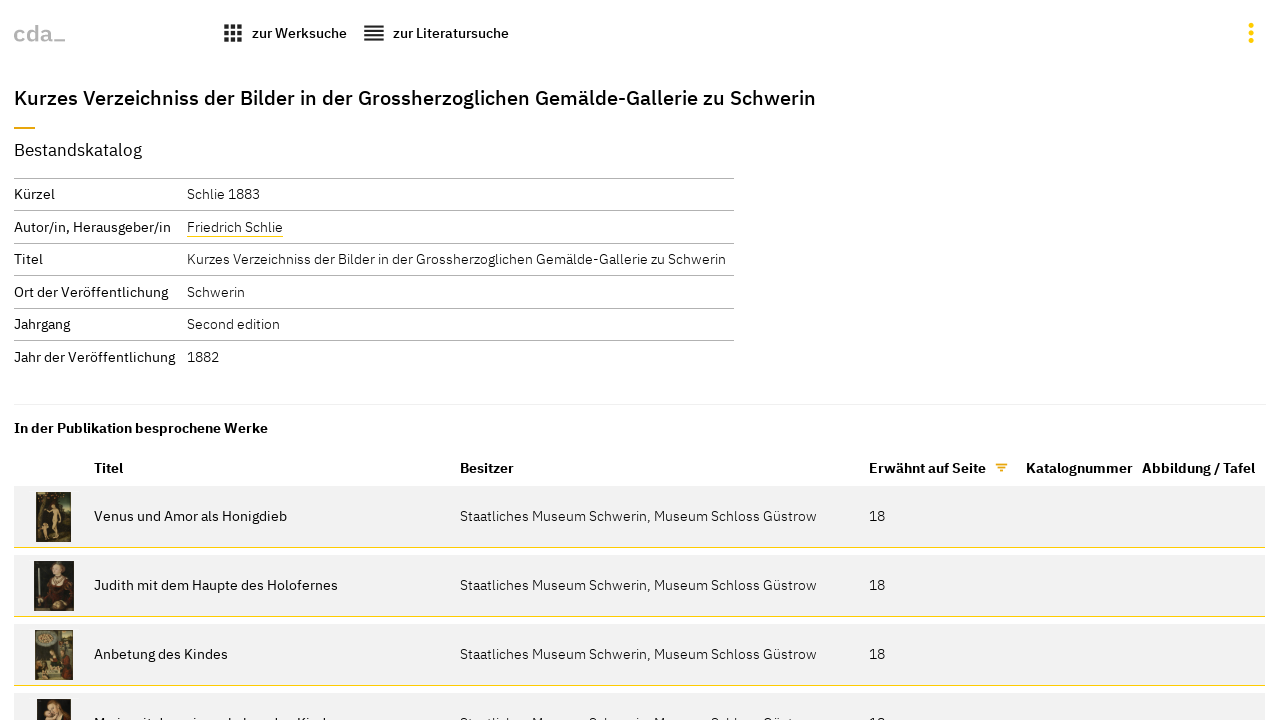

--- FILE ---
content_type: text/html
request_url: https://lucascranach.org/de/literature-28056/
body_size: 3769
content:
<!doctype html> 
  <html lang="de">
    <head>
      <title>cda :: Gemälde :: Kurzes Verzeichniss der Bilder in der Grossherzoglichen Gemälde-Gallerie zu Schwerin</title>
      
    <meta http-equiv="Content-Type" content="text/html; charset=utf-8">
    <meta name="viewport" content="width=device-width, initial-scale=1" />
    <meta property="og:title" content="Kurzes Verzeichniss der Bilder in der Grossherzoglichen Gemälde-Gallerie zu Schwerin">
    <meta property="og:description" content="undefined, Schlie 1883, Friedrich Schlie">
    <meta property="og:url" content="https://lucascranach.org/de/literature-28056/">
    <meta property="og:image" content="">
    <meta property="og:type" content="website">
    <meta name="description" content="undefined, Schlie 1883, Friedrich Schlie">
    <meta property="article:published_time" content="2025-11-17 15:40 CET">
    <meta name="author" content="Cranach Digital Archive Team // TH Köln">
    
    <!-- Matomo -->
    <script>
      var _paq = window._paq = window._paq || [];
      /* tracker methods like "setCustomDimension" should be called before "trackPageView" */
      _paq.push(["setDocumentTitle", document.domain + "/" + document.title]);
      _paq.push(["setDomains", ["*.lucascranach.org"]]);
      _paq.push(["disableCookies"]);
      _paq.push(['trackPageView']);
      _paq.push(['enableLinkTracking']);
      (function() {
        var u="//lucascranach.org/matomo/";
        _paq.push(['setTrackerUrl', u+'matomo.php']);
        _paq.push(['setSiteId', '1']);
        var d=document, g=d.createElement('script'), s=d.getElementsByTagName('script')[0];
        g.async=true; g.src=u+'matomo.js'; s.parentNode.insertBefore(g,s);
      })();
    </script>
    <!-- End Matomo Code -->
  
  
      <link href="/artefacts/compiled-assets/main.css" rel="stylesheet">
      <link href="/artefacts/assets/images/favicon.svg" rel="icon" type="image/svg">
      
      <script>
        const objectData = {};
        objectData.langCode = "de";
        objectData.imageStack = false;
        objectData.baseUrl = "https://lucascranach.org/de";
        objectData.imageBaseUrl = false;
        objectData.env = "external";
        objectData.translations = false;
        objectData.asseturl = "/artefacts/assets";
        objectData.inventoryNumber = "28056";
        objectData.navigationObjects = false;
      </script>

    </head>
    <body>
      <div id="page">
      
    <nav class="main-navigation js-navigation">
      <div class="primary-navigation">
        
    <a class="button button--is-transparent cda-logo-wrap" href="https://lucascranach.org">
      <img class="cda-logo" style="height: 1.2em" src="/artefacts/assets/images/cda-logo-bw.svg" alt="CDA Logo">
    </a>
  
    <a class="button button--is-transparent" href="https://lucascranach.org/de/search?kind=works&loadLatestSearchConfiguration=true">
      <span class="button__icon button__icon--is-large icon has-interaction">apps</span>
      <span class="button__text button__text--is-important">zur Werksuche</span>
    </a>
  
    <a class="button button--is-transparent js-go-to-search" href="https://lucascranach.org/de/search?kind=literature_references&loadLatestSearchConfiguration=true">
      <span class="button__icon button__icon--is-large icon has-interaction">reorder</span>
      <span class="button__text button__text--is-important">zur Literatursuche</span>
    </a>
  
      </div>
      <div class="secondary-navigation">
        
        <div class="options js-options">
          
    <ul class="switcher lang-selector" data-state="inactive" data-component="base/interacting/switcher">
      <li class="switcher-item "><a class="lang-selector__item lang-selector__item--is-active" href="https://lucascranach.org/de/literature-28056/">DE</a></li>
      <li class="switcher-item "><a class="lang-selector__item " href="https://lucascranach.org/en/literature-28056/">EN</a></li>
    </ul>
  
          <button 
            class="button button--is-transparent button__icon button__icon--is-large icon 
            has-interaction options__trigger" data-state="inactive"></button>
        </div>
        <div class="search-result-navigation js-search-result-navigation"></div>
      </div>
    </nav>
  
        <section class="literature-page js-main-content">
          <div class="grid-wrapper">
            
  <header class="artefact-header">
    
    <h1 id="28056-mainTitle" class="title">Kurzes Verzeichniss der Bilder in der Grossherzoglichen Gemälde-Gallerie zu Schwerin</h1>
    
  
    <h2 class="subtitle has-tight-separator">Bestandskatalog</h2>
  </header>
          </div>
          <div class="grid-wrapper">
            <div class="main-column">
              
    <dl class="definition-list is-grid is-loose">
      <dt class="definition-list__term">Kürzel</dt>
      <dd class="definition-list__definition">Schlie 1883</dd>
      <dt class="definition-list__term">Autor/in, Herausgeber/in</dt>
      <dd class="definition-list__definition"><a class="has-interaction is-stupid-link" href="https://lucascranach.org/de/intern/search?kind=literature_references&search_term=Friedrich+Schlie">Friedrich Schlie</a></dd>
      
      <dt class="definition-list__term">Titel</dt>
      <dd class="definition-list__definition">Kurzes Verzeichniss der Bilder in der Grossherzoglichen Gemälde-Gallerie zu Schwerin</dd>
      
      
      
      
      
      
      
      <dt class="definition-list__term">Ort der Veröffentlichung</dt><dd class="definition-list__definition">Schwerin</dd>
      <dt class="definition-list__term">Jahrgang</dt><dd class="definition-list__definition">Second edition</dd>
      <dt class="definition-list__term">Jahr der Veröffentlichung</dt><dd class="definition-list__definition">1882</dd>
      
      
      
      
      
      
      
    </dl>
  
            </div>
            <div class="marginal-content">
              <h3>In der Publikation besprochene Werke</h3>

              <div class="responsive-table-wrap">
                <table class="items-table sortable">
    <thead>
      <tr>
        <th></th>
        <th>Titel</th>
        <th>Besitzer</th>
        <th class="dir-u">Erwähnt auf Seite</th>
        <th>Katalognummer</th>
        <th>Abbildung / Tafel</th>
      </tr>
    </thead>
    <tbody>
      
    <tr class="related-item-row">
      <td class="related-item-image-field">
        <a href="https://lucascranach.org/de/DE_SMS_G199/">
          <figure class="related-item">
            <div class="related-item__image-holder">
              <img loading="lazy" src="https://lucascranach.org/imageserver-2022/DE_SMS_G199_FR246A/01_Overall/DE_SMS_G199_FR246A_2013-07_Overall-s.jpg" alt="Venus und Amor als Honigdieb">
            </div>
          </figure>
        </a>
      </td>
      <td class="related-item__title">Venus und Amor als Honigdieb</td>
      <td class="related-item__text">Staatliches Museum Schwerin, Museum Schloss Güstrow</td>
      <td>18</td>
      <td></td>
      <td></td>
    </tr>
    
    <tr class="related-item-row">
      <td class="related-item-image-field">
        <a href="https://lucascranach.org/de/DE_SMS_G201/">
          <figure class="related-item">
            <div class="related-item__image-holder">
              <img loading="lazy" src="https://lucascranach.org/imageserver-2022/DE_SMS_G201_FR359B/01_Overall/DE_SMS_G201_FR359B_2013-07_Overall-s.jpg" alt="Judith mit dem Haupte des Holofernes">
            </div>
          </figure>
        </a>
      </td>
      <td class="related-item__title">Judith mit dem Haupte des Holofernes</td>
      <td class="related-item__text">Staatliches Museum Schwerin, Museum Schloss Güstrow</td>
      <td>18</td>
      <td></td>
      <td></td>
    </tr>
    
    <tr class="related-item-row">
      <td class="related-item-image-field">
        <a href="https://lucascranach.org/de/DE_SMS_G204/">
          <figure class="related-item">
            <div class="related-item__image-holder">
              <img loading="lazy" src="https://lucascranach.org/imageserver-2022/DE_SMS_G204_FR-none/01_Overall/DE_SMS_G204_FR-none_2013-07_Overall-s.jpg" alt="Anbetung des Kindes">
            </div>
          </figure>
        </a>
      </td>
      <td class="related-item__title">Anbetung des Kindes</td>
      <td class="related-item__text">Staatliches Museum Schwerin, Museum Schloss Güstrow</td>
      <td>18</td>
      <td></td>
      <td></td>
    </tr>
    
    <tr class="related-item-row">
      <td class="related-item-image-field">
        <a href="https://lucascranach.org/de/DE_SMS_G575/">
          <figure class="related-item">
            <div class="related-item__image-holder">
              <img loading="lazy" src="https://lucascranach.org/imageserver-2022/DE_SMS_G575_FR-none/01_Overall/DE_SMS_G575_FR-none_2013-07_Overall-s.jpg" alt="Maria mit dem sie umhalsenden Kinde">
            </div>
          </figure>
        </a>
      </td>
      <td class="related-item__title">Maria mit dem sie umhalsenden Kinde</td>
      <td class="related-item__text">Staatliches Museum Schwerin, Museum Schloss Güstrow</td>
      <td>18</td>
      <td></td>
      <td></td>
    </tr>
    
    <tr class="related-item-row">
      <td class="related-item-image-field">
        <a href="https://lucascranach.org/de/DE_SMS_G576/">
          <figure class="related-item">
            <div class="related-item__image-holder">
              <img loading="lazy" src="https://lucascranach.org/imageserver-2022/DE_SMS_G576_FR-none/01_Overall/DE_SMS_G576_FR-none_2013-07_Overall-s.jpg" alt="Der verliebte Alte">
            </div>
          </figure>
        </a>
      </td>
      <td class="related-item__title">Der verliebte Alte</td>
      <td class="related-item__text">Staatliches Museum Schwerin, Museum Schloss Güstrow</td>
      <td>18</td>
      <td></td>
      <td></td>
    </tr>
    
    <tr class="related-item-row">
      <td class="related-item-image-field">
        <a href="https://lucascranach.org/de/DE_SMS_G579/">
          <figure class="related-item">
            <div class="related-item__image-holder">
              <img loading="lazy" src="https://lucascranach.org/imageserver-2022/DE_SMS_G579_FR-none/01_Overall/DE_SMS_G579_FR-none_2012-07_Overall-s.jpg" alt="Bildnis Martin Luthers">
            </div>
          </figure>
        </a>
      </td>
      <td class="related-item__title">Bildnis Martin Luthers</td>
      <td class="related-item__text">Staatliches Museum Schwerin, Galerie Alte und Neue Meister</td>
      <td>18</td>
      <td></td>
      <td></td>
    </tr>
    
    <tr class="related-item-row">
      <td class="related-item-image-field">
        <a href="https://lucascranach.org/de/DE_SMS_G691/">
          <figure class="related-item">
            <div class="related-item__image-holder">
              <img loading="lazy" src="https://lucascranach.org/imageserver-2022/DE_SMS_G691_FR-none/01_Overall/DE_SMS_G691_FR-none_2013-07_Overall-s.jpg" alt="Christus segnet die Kinder">
            </div>
          </figure>
        </a>
      </td>
      <td class="related-item__title">Christus segnet die Kinder</td>
      <td class="related-item__text">Staatliches Museum Schwerin, Galerie Alte und Neue Meister</td>
      <td>18</td>
      <td></td>
      <td></td>
    </tr>
    
    <tr class="related-item-row">
      <td class="related-item-image-field">
        <a href="https://lucascranach.org/de/DE_SMS_G864/">
          <figure class="related-item">
            <div class="related-item__image-holder">
              <img loading="lazy" src="https://lucascranach.org/imageserver-2022/DE_SMS_G864_FR423G/01_Overall/DE_SMS_G864_FR423G_2013-07_Overall-s.jpg" alt="Bildnis Martin Luthers">
            </div>
          </figure>
        </a>
      </td>
      <td class="related-item__title">Bildnis Martin Luthers</td>
      <td class="related-item__text">Staatliches Museum Schwerin, Museum Schloss Güstrow</td>
      <td>18</td>
      <td></td>
      <td></td>
    </tr>
    
    <tr class="related-item-row">
      <td class="related-item-image-field">
        <a href="https://lucascranach.org/de/DE_SMS_G2482/">
          <figure class="related-item">
            <div class="related-item__image-holder">
              <img loading="lazy" src="https://lucascranach.org/imageserver-2022/DE_SMS_G2482_FR-none/01_Overall/DE_SMS_G2482_FR-none_2013-07_Overall-s.jpg" alt="Lucretia">
            </div>
          </figure>
        </a>
      </td>
      <td class="related-item__title">Lucretia</td>
      <td class="related-item__text">Staatliches Museum Schwerin, Museum Schloss Güstrow</td>
      <td>18</td>
      <td></td>
      <td></td>
    </tr>
    
    <tr class="related-item-row">
      <td class="related-item-image-field">
        <a href="https://lucascranach.org/de/DE_SMS_G2484/">
          <figure class="related-item">
            <div class="related-item__image-holder">
              <img loading="lazy" src="https://lucascranach.org/imageserver-2022/DE_SMS_G2484_FR144/01_Overall/DE_SMS_G2484_FR144_Overall-s.jpg" alt="Bildnis eines bärtigen jungen Mannes mit rotem Barett">
            </div>
          </figure>
        </a>
      </td>
      <td class="related-item__title">Bildnis eines bärtigen jungen Mannes mit rotem Barett</td>
      <td class="related-item__text">Staatliches Museum Schwerin, Museum Schloss Güstrow</td>
      <td>18</td>
      <td></td>
      <td></td>
    </tr>
    
    <tr class="related-item-row">
      <td class="related-item-image-field">
        <a href="https://lucascranach.org/de/DE_SMS_G2486/">
          <figure class="related-item">
            <div class="related-item__image-holder">
              <img loading="lazy" src="https://lucascranach.org/imageserver-2022/DE_SMS_G2486_FR345A/01_Overall/DE_SMS_G2486_FR345A_2013-07_Overall-s.jpg" alt="Bildnis König Ferdinands I.">
            </div>
          </figure>
        </a>
      </td>
      <td class="related-item__title">Bildnis König Ferdinands I.</td>
      <td class="related-item__text">Staatliches Museum Schwerin, Museum Schloss Güstrow</td>
      <td>18</td>
      <td></td>
      <td></td>
    </tr>
    
    <tr class="related-item-row">
      <td class="related-item-image-field">
        <a href="https://lucascranach.org/de/DE_SMS_G2488/">
          <figure class="related-item">
            <div class="related-item__image-holder">
              <img loading="lazy" src="https://lucascranach.org/imageserver-2022/DE_SMS_G2488_FR189-190A/01_Overall/DE_SMS_G2488_FR189-190A_2013-07_Overall-s.jpg" alt="Katharina von Bora als Halbfigur nach links">
            </div>
          </figure>
        </a>
      </td>
      <td class="related-item__title">Katharina von Bora als Halbfigur nach links</td>
      <td class="related-item__text">Staatliches Museum Schwerin, Museum Schloss Güstrow</td>
      <td>18</td>
      <td></td>
      <td></td>
    </tr>
    
    <tr class="related-item-row">
      <td class="related-item-image-field">
        <a href="https://lucascranach.org/de/DE_SMS_G2489/">
          <figure class="related-item">
            <div class="related-item__image-holder">
              <img loading="lazy" src="https://lucascranach.org/imageserver-2022/DE_SMS_G2489_FR189-190A/01_Overall/DE_SMS_G2489_FR189-190A_2013-07_Overall-s.jpg" alt="Martin Luther als Halbfigur nach rechts">
            </div>
          </figure>
        </a>
      </td>
      <td class="related-item__title">Martin Luther als Halbfigur nach rechts</td>
      <td class="related-item__text">Staatliches Museum Schwerin, Museum Schloss Güstrow</td>
      <td>18</td>
      <td></td>
      <td></td>
    </tr>
    
    </tbody>
    </table>
              </div>
            </div>
          </div>
        </section>

        <section class="final-words">
          <div class="foldable-block text-block">
            
          </div>
          <div class="text-block">
            
      <h2>Helfen Sie uns das Cranach Digital Archive zu verbessern.</h2>
      <p>Bitte kontaktieren Sie uns, wenn <a href="https://docs.google.com/forms/d/e/1FAIpQLSdtb8vAaRUZAZZUijLP099GFMm279HpbZBdVA5KZf5tnLZVCw/viewform?usp=pp_url&entry.810636170=%3Ci%3EKurzes%20Verzeichniss%20der%20Bilder%20in%20der%20Grossherzoglichen%20Gem%C3%A4lde-Gallerie%20zu%20Schwerin%3C/i%3E&entry.1357028798=https://lucascranach.org/de/literature-28056/" target="_blank">Sie einen Fehler bemerkt haben.</a></p>
    
          </div>
        </section>
          <footer class="main-footer">
          <p>© Stiftung Museum Kunstpalast, Düsseldorf / Technische Hochschule Köln, 2025</p>
          <p class="date">Erzeugt am 17.11.2025</p>
        </footer>

      </div>
      <script src="/artefacts/assets/scripts/openseadragon.min.js"></script>
      <script src="/artefacts/assets/scripts/main.js"></script>
      <script src="https://lucascranach.org/cranach-compare//scripts/cranach-collect.js"></script>
      <script src="/artefacts/assets/scripts/sortable.min.js"></script>
    </body>
  </html>